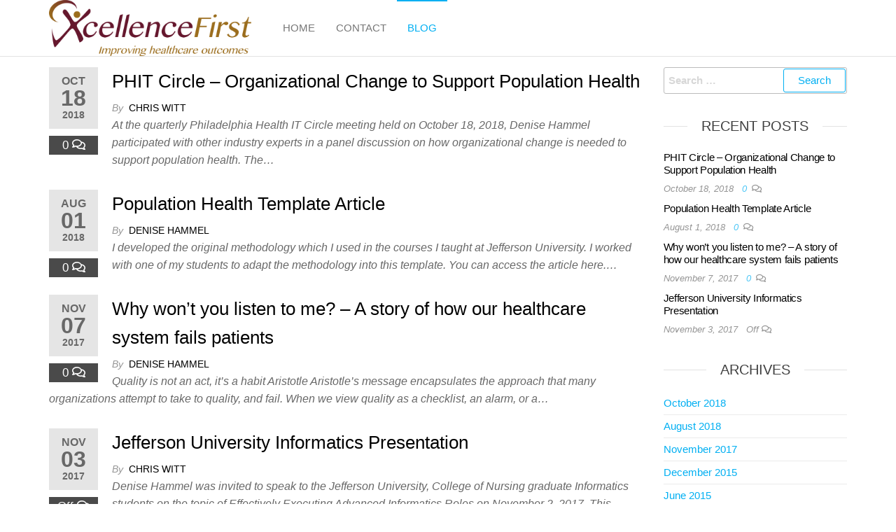

--- FILE ---
content_type: text/html; charset=UTF-8
request_url: https://xcellencefirst.com/blog/
body_size: 56948
content:
<!DOCTYPE html>
<html class="no-js" dir="ltr" lang="en-US" prefix="og: https://ogp.me/ns#">
    <head>
        <meta http-equiv="content-type" content="text/html; charset=UTF-8" />
        <meta http-equiv="X-UA-Compatible" content="IE=edge">
        <meta name="viewport" content="width=device-width, initial-scale=1">
        <title>Blog | XFI</title>

		<!-- All in One SEO 4.9.3 - aioseo.com -->
	<meta name="description" content="Improving healthcare outcomes" />
	<meta name="robots" content="max-image-preview:large" />
	<meta name="author" content="Chris Witt"/>
	<link rel="canonical" href="https://xcellencefirst.com/blog/" />
	<link rel="next" href="https://xcellencefirst.com/blog/page/2/" />
	<meta name="generator" content="All in One SEO (AIOSEO) 4.9.3" />
		<meta property="og:locale" content="en_US" />
		<meta property="og:site_name" content="XFI | Improving healthcare outcomes" />
		<meta property="og:type" content="article" />
		<meta property="og:title" content="Blog | XFI" />
		<meta property="og:url" content="https://xcellencefirst.com/blog/" />
		<meta property="og:image" content="https://xcellencefirst.com/wp-content/uploads/2020/05/XcellenceFirstLogo.png" />
		<meta property="og:image:secure_url" content="https://xcellencefirst.com/wp-content/uploads/2020/05/XcellenceFirstLogo.png" />
		<meta property="article:published_time" content="2013-09-21T02:20:07+00:00" />
		<meta property="article:modified_time" content="2013-09-21T02:20:07+00:00" />
		<meta name="twitter:card" content="summary" />
		<meta name="twitter:title" content="Blog | XFI" />
		<meta name="twitter:image" content="https://xcellencefirst.com/wp-content/uploads/2020/05/XcellenceFirstLogo.png" />
		<script type="application/ld+json" class="aioseo-schema">
			{"@context":"https:\/\/schema.org","@graph":[{"@type":"BreadcrumbList","@id":"https:\/\/xcellencefirst.com\/blog\/#breadcrumblist","itemListElement":[{"@type":"ListItem","@id":"https:\/\/xcellencefirst.com#listItem","position":1,"name":"Home","item":"https:\/\/xcellencefirst.com","nextItem":{"@type":"ListItem","@id":"https:\/\/xcellencefirst.com\/blog\/#listItem","name":"Blog"}},{"@type":"ListItem","@id":"https:\/\/xcellencefirst.com\/blog\/#listItem","position":2,"name":"Blog","previousItem":{"@type":"ListItem","@id":"https:\/\/xcellencefirst.com#listItem","name":"Home"}}]},{"@type":"CollectionPage","@id":"https:\/\/xcellencefirst.com\/blog\/#collectionpage","url":"https:\/\/xcellencefirst.com\/blog\/","name":"Blog | XFI","description":"Improving healthcare outcomes","inLanguage":"en-US","isPartOf":{"@id":"https:\/\/xcellencefirst.com\/#website"},"breadcrumb":{"@id":"https:\/\/xcellencefirst.com\/blog\/#breadcrumblist"}},{"@type":"Organization","@id":"https:\/\/xcellencefirst.com\/#organization","name":"XFI","description":"Improving healthcare outcomes","url":"https:\/\/xcellencefirst.com\/","logo":{"@type":"ImageObject","url":"https:\/\/xcellencefirst.com\/wp-content\/uploads\/2020\/05\/XcellenceFirstLogo.png","@id":"https:\/\/xcellencefirst.com\/blog\/#organizationLogo","width":2019,"height":559},"image":{"@id":"https:\/\/xcellencefirst.com\/blog\/#organizationLogo"}},{"@type":"WebSite","@id":"https:\/\/xcellencefirst.com\/#website","url":"https:\/\/xcellencefirst.com\/","name":"XFI","description":"Improving healthcare outcomes","inLanguage":"en-US","publisher":{"@id":"https:\/\/xcellencefirst.com\/#organization"}}]}
		</script>
		<!-- All in One SEO -->

<link rel="alternate" type="application/rss+xml" title="XFI &raquo; Feed" href="https://xcellencefirst.com/feed/" />
<link rel="alternate" type="application/rss+xml" title="XFI &raquo; Comments Feed" href="https://xcellencefirst.com/comments/feed/" />
<style id='wp-img-auto-sizes-contain-inline-css' type='text/css'>
img:is([sizes=auto i],[sizes^="auto," i]){contain-intrinsic-size:3000px 1500px}
/*# sourceURL=wp-img-auto-sizes-contain-inline-css */
</style>
<style id='wp-emoji-styles-inline-css' type='text/css'>

	img.wp-smiley, img.emoji {
		display: inline !important;
		border: none !important;
		box-shadow: none !important;
		height: 1em !important;
		width: 1em !important;
		margin: 0 0.07em !important;
		vertical-align: -0.1em !important;
		background: none !important;
		padding: 0 !important;
	}
/*# sourceURL=wp-emoji-styles-inline-css */
</style>
<link rel='stylesheet' id='wp-block-library-css' href='https://xcellencefirst.com/wp-includes/css/dist/block-library/style.min.css?ver=6.9' type='text/css' media='all' />
<style id='classic-theme-styles-inline-css' type='text/css'>
/*! This file is auto-generated */
.wp-block-button__link{color:#fff;background-color:#32373c;border-radius:9999px;box-shadow:none;text-decoration:none;padding:calc(.667em + 2px) calc(1.333em + 2px);font-size:1.125em}.wp-block-file__button{background:#32373c;color:#fff;text-decoration:none}
/*# sourceURL=/wp-includes/css/classic-themes.min.css */
</style>
<link rel='stylesheet' id='aioseo/css/src/vue/standalone/blocks/table-of-contents/global.scss-css' href='https://xcellencefirst.com/wp-content/plugins/all-in-one-seo-pack/dist/Lite/assets/css/table-of-contents/global.e90f6d47.css?ver=4.9.3' type='text/css' media='all' />
<style id='pdfemb-pdf-embedder-viewer-style-inline-css' type='text/css'>
.wp-block-pdfemb-pdf-embedder-viewer{max-width:none}

/*# sourceURL=https://xcellencefirst.com/wp-content/plugins/pdf-embedder/block/build/style-index.css */
</style>
<style id='global-styles-inline-css' type='text/css'>
:root{--wp--preset--aspect-ratio--square: 1;--wp--preset--aspect-ratio--4-3: 4/3;--wp--preset--aspect-ratio--3-4: 3/4;--wp--preset--aspect-ratio--3-2: 3/2;--wp--preset--aspect-ratio--2-3: 2/3;--wp--preset--aspect-ratio--16-9: 16/9;--wp--preset--aspect-ratio--9-16: 9/16;--wp--preset--color--black: #000000;--wp--preset--color--cyan-bluish-gray: #abb8c3;--wp--preset--color--white: #ffffff;--wp--preset--color--pale-pink: #f78da7;--wp--preset--color--vivid-red: #cf2e2e;--wp--preset--color--luminous-vivid-orange: #ff6900;--wp--preset--color--luminous-vivid-amber: #fcb900;--wp--preset--color--light-green-cyan: #7bdcb5;--wp--preset--color--vivid-green-cyan: #00d084;--wp--preset--color--pale-cyan-blue: #8ed1fc;--wp--preset--color--vivid-cyan-blue: #0693e3;--wp--preset--color--vivid-purple: #9b51e0;--wp--preset--gradient--vivid-cyan-blue-to-vivid-purple: linear-gradient(135deg,rgb(6,147,227) 0%,rgb(155,81,224) 100%);--wp--preset--gradient--light-green-cyan-to-vivid-green-cyan: linear-gradient(135deg,rgb(122,220,180) 0%,rgb(0,208,130) 100%);--wp--preset--gradient--luminous-vivid-amber-to-luminous-vivid-orange: linear-gradient(135deg,rgb(252,185,0) 0%,rgb(255,105,0) 100%);--wp--preset--gradient--luminous-vivid-orange-to-vivid-red: linear-gradient(135deg,rgb(255,105,0) 0%,rgb(207,46,46) 100%);--wp--preset--gradient--very-light-gray-to-cyan-bluish-gray: linear-gradient(135deg,rgb(238,238,238) 0%,rgb(169,184,195) 100%);--wp--preset--gradient--cool-to-warm-spectrum: linear-gradient(135deg,rgb(74,234,220) 0%,rgb(151,120,209) 20%,rgb(207,42,186) 40%,rgb(238,44,130) 60%,rgb(251,105,98) 80%,rgb(254,248,76) 100%);--wp--preset--gradient--blush-light-purple: linear-gradient(135deg,rgb(255,206,236) 0%,rgb(152,150,240) 100%);--wp--preset--gradient--blush-bordeaux: linear-gradient(135deg,rgb(254,205,165) 0%,rgb(254,45,45) 50%,rgb(107,0,62) 100%);--wp--preset--gradient--luminous-dusk: linear-gradient(135deg,rgb(255,203,112) 0%,rgb(199,81,192) 50%,rgb(65,88,208) 100%);--wp--preset--gradient--pale-ocean: linear-gradient(135deg,rgb(255,245,203) 0%,rgb(182,227,212) 50%,rgb(51,167,181) 100%);--wp--preset--gradient--electric-grass: linear-gradient(135deg,rgb(202,248,128) 0%,rgb(113,206,126) 100%);--wp--preset--gradient--midnight: linear-gradient(135deg,rgb(2,3,129) 0%,rgb(40,116,252) 100%);--wp--preset--font-size--small: 13px;--wp--preset--font-size--medium: 20px;--wp--preset--font-size--large: 36px;--wp--preset--font-size--x-large: 42px;--wp--preset--spacing--20: 0.44rem;--wp--preset--spacing--30: 0.67rem;--wp--preset--spacing--40: 1rem;--wp--preset--spacing--50: 1.5rem;--wp--preset--spacing--60: 2.25rem;--wp--preset--spacing--70: 3.38rem;--wp--preset--spacing--80: 5.06rem;--wp--preset--shadow--natural: 6px 6px 9px rgba(0, 0, 0, 0.2);--wp--preset--shadow--deep: 12px 12px 50px rgba(0, 0, 0, 0.4);--wp--preset--shadow--sharp: 6px 6px 0px rgba(0, 0, 0, 0.2);--wp--preset--shadow--outlined: 6px 6px 0px -3px rgb(255, 255, 255), 6px 6px rgb(0, 0, 0);--wp--preset--shadow--crisp: 6px 6px 0px rgb(0, 0, 0);}:where(.is-layout-flex){gap: 0.5em;}:where(.is-layout-grid){gap: 0.5em;}body .is-layout-flex{display: flex;}.is-layout-flex{flex-wrap: wrap;align-items: center;}.is-layout-flex > :is(*, div){margin: 0;}body .is-layout-grid{display: grid;}.is-layout-grid > :is(*, div){margin: 0;}:where(.wp-block-columns.is-layout-flex){gap: 2em;}:where(.wp-block-columns.is-layout-grid){gap: 2em;}:where(.wp-block-post-template.is-layout-flex){gap: 1.25em;}:where(.wp-block-post-template.is-layout-grid){gap: 1.25em;}.has-black-color{color: var(--wp--preset--color--black) !important;}.has-cyan-bluish-gray-color{color: var(--wp--preset--color--cyan-bluish-gray) !important;}.has-white-color{color: var(--wp--preset--color--white) !important;}.has-pale-pink-color{color: var(--wp--preset--color--pale-pink) !important;}.has-vivid-red-color{color: var(--wp--preset--color--vivid-red) !important;}.has-luminous-vivid-orange-color{color: var(--wp--preset--color--luminous-vivid-orange) !important;}.has-luminous-vivid-amber-color{color: var(--wp--preset--color--luminous-vivid-amber) !important;}.has-light-green-cyan-color{color: var(--wp--preset--color--light-green-cyan) !important;}.has-vivid-green-cyan-color{color: var(--wp--preset--color--vivid-green-cyan) !important;}.has-pale-cyan-blue-color{color: var(--wp--preset--color--pale-cyan-blue) !important;}.has-vivid-cyan-blue-color{color: var(--wp--preset--color--vivid-cyan-blue) !important;}.has-vivid-purple-color{color: var(--wp--preset--color--vivid-purple) !important;}.has-black-background-color{background-color: var(--wp--preset--color--black) !important;}.has-cyan-bluish-gray-background-color{background-color: var(--wp--preset--color--cyan-bluish-gray) !important;}.has-white-background-color{background-color: var(--wp--preset--color--white) !important;}.has-pale-pink-background-color{background-color: var(--wp--preset--color--pale-pink) !important;}.has-vivid-red-background-color{background-color: var(--wp--preset--color--vivid-red) !important;}.has-luminous-vivid-orange-background-color{background-color: var(--wp--preset--color--luminous-vivid-orange) !important;}.has-luminous-vivid-amber-background-color{background-color: var(--wp--preset--color--luminous-vivid-amber) !important;}.has-light-green-cyan-background-color{background-color: var(--wp--preset--color--light-green-cyan) !important;}.has-vivid-green-cyan-background-color{background-color: var(--wp--preset--color--vivid-green-cyan) !important;}.has-pale-cyan-blue-background-color{background-color: var(--wp--preset--color--pale-cyan-blue) !important;}.has-vivid-cyan-blue-background-color{background-color: var(--wp--preset--color--vivid-cyan-blue) !important;}.has-vivid-purple-background-color{background-color: var(--wp--preset--color--vivid-purple) !important;}.has-black-border-color{border-color: var(--wp--preset--color--black) !important;}.has-cyan-bluish-gray-border-color{border-color: var(--wp--preset--color--cyan-bluish-gray) !important;}.has-white-border-color{border-color: var(--wp--preset--color--white) !important;}.has-pale-pink-border-color{border-color: var(--wp--preset--color--pale-pink) !important;}.has-vivid-red-border-color{border-color: var(--wp--preset--color--vivid-red) !important;}.has-luminous-vivid-orange-border-color{border-color: var(--wp--preset--color--luminous-vivid-orange) !important;}.has-luminous-vivid-amber-border-color{border-color: var(--wp--preset--color--luminous-vivid-amber) !important;}.has-light-green-cyan-border-color{border-color: var(--wp--preset--color--light-green-cyan) !important;}.has-vivid-green-cyan-border-color{border-color: var(--wp--preset--color--vivid-green-cyan) !important;}.has-pale-cyan-blue-border-color{border-color: var(--wp--preset--color--pale-cyan-blue) !important;}.has-vivid-cyan-blue-border-color{border-color: var(--wp--preset--color--vivid-cyan-blue) !important;}.has-vivid-purple-border-color{border-color: var(--wp--preset--color--vivid-purple) !important;}.has-vivid-cyan-blue-to-vivid-purple-gradient-background{background: var(--wp--preset--gradient--vivid-cyan-blue-to-vivid-purple) !important;}.has-light-green-cyan-to-vivid-green-cyan-gradient-background{background: var(--wp--preset--gradient--light-green-cyan-to-vivid-green-cyan) !important;}.has-luminous-vivid-amber-to-luminous-vivid-orange-gradient-background{background: var(--wp--preset--gradient--luminous-vivid-amber-to-luminous-vivid-orange) !important;}.has-luminous-vivid-orange-to-vivid-red-gradient-background{background: var(--wp--preset--gradient--luminous-vivid-orange-to-vivid-red) !important;}.has-very-light-gray-to-cyan-bluish-gray-gradient-background{background: var(--wp--preset--gradient--very-light-gray-to-cyan-bluish-gray) !important;}.has-cool-to-warm-spectrum-gradient-background{background: var(--wp--preset--gradient--cool-to-warm-spectrum) !important;}.has-blush-light-purple-gradient-background{background: var(--wp--preset--gradient--blush-light-purple) !important;}.has-blush-bordeaux-gradient-background{background: var(--wp--preset--gradient--blush-bordeaux) !important;}.has-luminous-dusk-gradient-background{background: var(--wp--preset--gradient--luminous-dusk) !important;}.has-pale-ocean-gradient-background{background: var(--wp--preset--gradient--pale-ocean) !important;}.has-electric-grass-gradient-background{background: var(--wp--preset--gradient--electric-grass) !important;}.has-midnight-gradient-background{background: var(--wp--preset--gradient--midnight) !important;}.has-small-font-size{font-size: var(--wp--preset--font-size--small) !important;}.has-medium-font-size{font-size: var(--wp--preset--font-size--medium) !important;}.has-large-font-size{font-size: var(--wp--preset--font-size--large) !important;}.has-x-large-font-size{font-size: var(--wp--preset--font-size--x-large) !important;}
:where(.wp-block-post-template.is-layout-flex){gap: 1.25em;}:where(.wp-block-post-template.is-layout-grid){gap: 1.25em;}
:where(.wp-block-term-template.is-layout-flex){gap: 1.25em;}:where(.wp-block-term-template.is-layout-grid){gap: 1.25em;}
:where(.wp-block-columns.is-layout-flex){gap: 2em;}:where(.wp-block-columns.is-layout-grid){gap: 2em;}
:root :where(.wp-block-pullquote){font-size: 1.5em;line-height: 1.6;}
/*# sourceURL=global-styles-inline-css */
</style>
<link rel='stylesheet' id='futurio-extra-css' href='https://xcellencefirst.com/wp-content/plugins/futurio-extra/assets/css/style.css?ver=2.0.19' type='text/css' media='all' />
<link rel='stylesheet' id='elementor-frontend-css' href='https://xcellencefirst.com/wp-content/plugins/elementor/assets/css/frontend.min.css?ver=3.34.1' type='text/css' media='all' />
<link rel='stylesheet' id='elementor-post-194-css' href='https://xcellencefirst.com/wp-content/uploads/elementor/css/post-194.css?ver=1768357415' type='text/css' media='all' />
<link rel='stylesheet' id='bootstrap-css' href='https://xcellencefirst.com/wp-content/themes/futurio/css/bootstrap.css?ver=3.3.7' type='text/css' media='all' />
<link rel='stylesheet' id='futurio-stylesheet-css' href='https://xcellencefirst.com/wp-content/themes/futurio/style.css?ver=1.5.4' type='text/css' media='all' />
<link rel='stylesheet' id='font-awesome-css' href='https://xcellencefirst.com/wp-content/plugins/elementor/assets/lib/font-awesome/css/font-awesome.min.css?ver=4.7.0' type='text/css' media='all' />
<link rel='stylesheet' id='kirki-styles-css' href='https://xcellencefirst.com?action=kirki-styles&#038;ver=4.0' type='text/css' media='all' />
<link rel='stylesheet' id='elementor-icons-shared-0-css' href='https://xcellencefirst.com/wp-content/plugins/elementor/assets/lib/font-awesome/css/fontawesome.min.css?ver=5.15.3' type='text/css' media='all' />
<link rel='stylesheet' id='elementor-icons-fa-brands-css' href='https://xcellencefirst.com/wp-content/plugins/elementor/assets/lib/font-awesome/css/brands.min.css?ver=5.15.3' type='text/css' media='all' />
<script type="text/javascript" src="https://xcellencefirst.com/wp-includes/js/jquery/jquery.min.js?ver=3.7.1" id="jquery-core-js"></script>
<script type="text/javascript" src="https://xcellencefirst.com/wp-includes/js/jquery/jquery-migrate.min.js?ver=3.4.1" id="jquery-migrate-js"></script>
<script type="text/javascript" src="https://xcellencefirst.com/wp-content/plugins/twitter-tweets/js/weblizar-fronend-twitter-tweets.js?ver=1" id="wl-weblizar-fronend-twitter-tweets-js"></script>
<link rel="https://api.w.org/" href="https://xcellencefirst.com/wp-json/" /><link rel="EditURI" type="application/rsd+xml" title="RSD" href="https://xcellencefirst.com/xmlrpc.php?rsd" />
<meta name="generator" content="WordPress 6.9" />
<!-- Analytics by WP Statistics - https://wp-statistics.com -->
	<script>document.documentElement.className = document.documentElement.className.replace( 'no-js', 'js' );</script>
	<meta name="generator" content="Elementor 3.34.1; features: additional_custom_breakpoints; settings: css_print_method-external, google_font-enabled, font_display-auto">
			<style>
				.e-con.e-parent:nth-of-type(n+4):not(.e-lazyloaded):not(.e-no-lazyload),
				.e-con.e-parent:nth-of-type(n+4):not(.e-lazyloaded):not(.e-no-lazyload) * {
					background-image: none !important;
				}
				@media screen and (max-height: 1024px) {
					.e-con.e-parent:nth-of-type(n+3):not(.e-lazyloaded):not(.e-no-lazyload),
					.e-con.e-parent:nth-of-type(n+3):not(.e-lazyloaded):not(.e-no-lazyload) * {
						background-image: none !important;
					}
				}
				@media screen and (max-height: 640px) {
					.e-con.e-parent:nth-of-type(n+2):not(.e-lazyloaded):not(.e-no-lazyload),
					.e-con.e-parent:nth-of-type(n+2):not(.e-lazyloaded):not(.e-no-lazyload) * {
						background-image: none !important;
					}
				}
			</style>
					<style type="text/css" id="futurio-header-css">
						.site-header {
					background-image: url(https://xcellencefirst.com/wp-content/uploads/2020/05/cropped-XcellenceFirstLogo.png);
					background-repeat: no-repeat;
					background-position: 50% 50%;
					-webkit-background-size: cover;
					-moz-background-size:    cover;
					-o-background-size:      cover;
					background-size:         cover;
				}
								.site-title,
				.site-description {
					position: absolute;
					clip: rect(1px, 1px, 1px, 1px);
				}
				
		</style>
		<link rel="icon" href="https://xcellencefirst.com/wp-content/uploads/2020/05/cropped-X-32x32.png" sizes="32x32" />
<link rel="icon" href="https://xcellencefirst.com/wp-content/uploads/2020/05/cropped-X-192x192.png" sizes="192x192" />
<link rel="apple-touch-icon" href="https://xcellencefirst.com/wp-content/uploads/2020/05/cropped-X-180x180.png" />
<meta name="msapplication-TileImage" content="https://xcellencefirst.com/wp-content/uploads/2020/05/cropped-X-270x270.png" />
    </head>
    <body id="blog" class="blog wp-custom-logo wp-theme-futurio elementor-default elementor-kit-447">
        <a class="skip-link screen-reader-text" href="#site-content">Skip to the content</a>                <div class="page-wrap">

 
<div class="main-menu">
    <nav id="site-navigation" class="navbar navbar-default nav-pos-left">     
        <div class="container">   
            <div class="navbar-header">
                                    <div class="site-heading navbar-brand heading-menu" >
                        <div class="site-branding-logo">
                            <a href="https://xcellencefirst.com/" class="custom-logo-link" rel="home"><img fetchpriority="high" width="2019" height="559" src="https://xcellencefirst.com/wp-content/uploads/2020/05/XcellenceFirstLogo.png" class="custom-logo" alt="XFI" decoding="async" srcset="https://xcellencefirst.com/wp-content/uploads/2020/05/XcellenceFirstLogo.png 2019w, https://xcellencefirst.com/wp-content/uploads/2020/05/XcellenceFirstLogo-300x83.png 300w, https://xcellencefirst.com/wp-content/uploads/2020/05/XcellenceFirstLogo-1024x284.png 1024w, https://xcellencefirst.com/wp-content/uploads/2020/05/XcellenceFirstLogo-768x213.png 768w, https://xcellencefirst.com/wp-content/uploads/2020/05/XcellenceFirstLogo-1536x425.png 1536w" sizes="(max-width: 2019px) 100vw, 2019px" /></a>                        </div>
                        <div class="site-branding-text">
                                                            <p class="site-title"><a href="https://xcellencefirst.com/" rel="home">XFI</a></p>
                            
                                                            <p class="site-description">
                                    Improving healthcare outcomes                                </p>
                                                    </div><!-- .site-branding-text -->
                    </div>
                	
            </div>
                                                    <a href="#" id="main-menu-panel" class="open-panel" data-panel="main-menu-panel">
                    <span></span>
                    <span></span>
                    <span></span>
                    <div class="brand-absolute visible-xs">Menu</div>
                </a>
            
            <div class="menu-container"><ul id="menu-main-menu" class="nav navbar-nav navbar-left"><li itemscope="itemscope" itemtype="https://www.schema.org/SiteNavigationElement" id="menu-item-441" class="menu-item menu-item-type-post_type menu-item-object-page menu-item-home menu-item-441 nav-item"><a title="Home" href="https://xcellencefirst.com/" class="nav-link">Home</a></li>
<li itemscope="itemscope" itemtype="https://www.schema.org/SiteNavigationElement" id="menu-item-445" class="menu-item menu-item-type-post_type menu-item-object-page menu-item-445 nav-item"><a title="Contact" href="https://xcellencefirst.com/contact/" class="nav-link">Contact</a></li>
<li itemscope="itemscope" itemtype="https://www.schema.org/SiteNavigationElement" id="menu-item-707" class="menu-item menu-item-type-post_type menu-item-object-page current-menu-item page_item page-item-96 current_page_item current_page_parent active menu-item-707 nav-item"><a title="Blog" href="https://xcellencefirst.com/blog/" class="nav-link">Blog</a></li>
</ul></div>
                    </div>
    </nav> 
</div>
            <div id="site-content"></div>
            	<div class="container main-container" role="main">
		<div class="page-area">
			
<!-- start content container -->
<div class="row">

    <div class="col-md-9 ">


            <article class="futurio-post post-807 post type-post status-publish format-standard hentry category-news">
        <div class="news-item row">
                                            <div class="news-text-wrap col-md-12">
                                        <div class="content-date-comments">
                        			<div class="date-meta">
				<span class="posted-date-month">	
					Oct				</span>
				<span class="posted-date-day">
					18				</span>
				<span class="posted-date-year">	
					2018				</span>
			</div>
							<div class="comments-meta coments-commented">
				<a href="https://xcellencefirst.com/phit-circle-organizational-change-to-support-population-health/#comments" rel="nofollow" title="Comment on PHIT Circle &#8211; Organizational Change to Support Population Health">
					0				</a>
				<i class="fa fa-comments-o"></i>
			</div>
				                    </div>
                    <h2 class="entry-title"><a href="https://xcellencefirst.com/phit-circle-organizational-change-to-support-population-health/" rel="bookmark">PHIT Circle &#8211; Organizational Change to Support Population Health</a></h2>		<span class="author-meta">
			<span class="author-meta-by">By</span>
			<a href="https://xcellencefirst.com/author/chriswitt/">
				Chris Witt			</a>
		</span>
		                    <div class="post-excerpt">
                        <p>At the quarterly Philadelphia Health IT Circle meeting held on October 18, 2018, Denise Hammel participated with other industry experts in a panel discussion on how organizational change is needed to support population health. The&hellip;</p>
                    </div><!-- .post-excerpt -->
                </div><!-- .news-text-wrap -->
            </div><!-- .news-item -->
    </article>
        <article class="futurio-post post-545 post type-post status-publish format-standard hentry category-articles">
        <div class="news-item row">
                                            <div class="news-text-wrap col-md-12">
                                        <div class="content-date-comments">
                        			<div class="date-meta">
				<span class="posted-date-month">	
					Aug				</span>
				<span class="posted-date-day">
					01				</span>
				<span class="posted-date-year">	
					2018				</span>
			</div>
							<div class="comments-meta coments-commented">
				<a href="https://xcellencefirst.com/population-health-template-article/#comments" rel="nofollow" title="Comment on Population Health Template Article">
					0				</a>
				<i class="fa fa-comments-o"></i>
			</div>
				                    </div>
                    <h2 class="entry-title"><a href="https://xcellencefirst.com/population-health-template-article/" rel="bookmark">Population Health Template Article</a></h2>		<span class="author-meta">
			<span class="author-meta-by">By</span>
			<a href="https://xcellencefirst.com/author/denisehammel/">
				Denise Hammel			</a>
		</span>
		                    <div class="post-excerpt">
                        <p>I developed the original methodology which I used in the courses I taught at Jefferson University. I worked with one of my students to adapt the methodology into this template. You can access the article here.&hellip;</p>
                    </div><!-- .post-excerpt -->
                </div><!-- .news-text-wrap -->
            </div><!-- .news-item -->
    </article>
        <article class="futurio-post post-351 post type-post status-publish format-standard hentry category-patient-safety category-quality tag-listening tag-safetyculture">
        <div class="news-item row">
                                            <div class="news-text-wrap col-md-12">
                                        <div class="content-date-comments">
                        			<div class="date-meta">
				<span class="posted-date-month">	
					Nov				</span>
				<span class="posted-date-day">
					07				</span>
				<span class="posted-date-year">	
					2017				</span>
			</div>
							<div class="comments-meta coments-commented">
				<a href="https://xcellencefirst.com/why-wont-you-listen-to-me-a-story-of-how-our-healthcare-system-fails-patients/#comments" rel="nofollow" title="Comment on Why won’t you listen to me? &#8211; A story of how our healthcare system fails patients">
					0				</a>
				<i class="fa fa-comments-o"></i>
			</div>
				                    </div>
                    <h2 class="entry-title"><a href="https://xcellencefirst.com/why-wont-you-listen-to-me-a-story-of-how-our-healthcare-system-fails-patients/" rel="bookmark">Why won’t you listen to me? &#8211; A story of how our healthcare system fails patients</a></h2>		<span class="author-meta">
			<span class="author-meta-by">By</span>
			<a href="https://xcellencefirst.com/author/denisehammel/">
				Denise Hammel			</a>
		</span>
		                    <div class="post-excerpt">
                        <p>Quality is not an act, it’s a habit Aristotle Aristotle’s message encapsulates the approach that many organizations attempt to take to quality, and fail. When we view quality as a checklist, an alarm, or a&hellip;</p>
                    </div><!-- .post-excerpt -->
                </div><!-- .news-text-wrap -->
            </div><!-- .news-item -->
    </article>
        <article class="futurio-post post-611 post type-post status-publish format-standard hentry category-news">
        <div class="news-item row">
                                            <div class="news-text-wrap col-md-12">
                                        <div class="content-date-comments">
                        			<div class="date-meta">
				<span class="posted-date-month">	
					Nov				</span>
				<span class="posted-date-day">
					03				</span>
				<span class="posted-date-year">	
					2017				</span>
			</div>
							<div class="comments-meta comments-off">
				Off				<i class="fa fa-comments-o"></i>
			</div>
				                    </div>
                    <h2 class="entry-title"><a href="https://xcellencefirst.com/jefferson-university-informatics-presentation/" rel="bookmark">Jefferson University Informatics Presentation</a></h2>		<span class="author-meta">
			<span class="author-meta-by">By</span>
			<a href="https://xcellencefirst.com/author/chriswitt/">
				Chris Witt			</a>
		</span>
		                    <div class="post-excerpt">
                        <p>Denise Hammel was invited to speak to the Jefferson University, College of Nursing graduate Informatics students on the topic of Effectively Executing Advanced Informatics Roles on November 2, 2017. This presentation was intended to equip&hellip;</p>
                    </div><!-- .post-excerpt -->
                </div><!-- .news-text-wrap -->
            </div><!-- .news-item -->
    </article>
        <article class="futurio-post post-615 post type-post status-publish format-standard hentry category-news">
        <div class="news-item row">
                                            <div class="news-text-wrap col-md-12">
                                        <div class="content-date-comments">
                        			<div class="date-meta">
				<span class="posted-date-month">	
					Dec				</span>
				<span class="posted-date-day">
					19				</span>
				<span class="posted-date-year">	
					2015				</span>
			</div>
							<div class="comments-meta comments-off">
				Off				<i class="fa fa-comments-o"></i>
			</div>
				                    </div>
                    <h2 class="entry-title"><a href="https://xcellencefirst.com/webinar-series-leverage-mobile-solutions-to-improve-patient-engagement/" rel="bookmark">Webinar Series &#8211; Leverage Mobile Solutions to Improve Patient Engagement</a></h2>		<span class="author-meta">
			<span class="author-meta-by">By</span>
			<a href="https://xcellencefirst.com/author/chriswitt/">
				Chris Witt			</a>
		</span>
		                    <div class="post-excerpt">
                        <p>Denise Hammel presented along with Jolinda Lambert (Innovatient) how technology solutions can be leveraged to engage patients. Specific strategies to capture and retain patients within the healthsystem were addressed.</p>
                    </div><!-- .post-excerpt -->
                </div><!-- .news-text-wrap -->
            </div><!-- .news-item -->
    </article>
        <article class="futurio-post post-613 post type-post status-publish format-standard hentry category-news">
        <div class="news-item row">
                                            <div class="news-text-wrap col-md-12">
                                        <div class="content-date-comments">
                        			<div class="date-meta">
				<span class="posted-date-month">	
					Jun				</span>
				<span class="posted-date-day">
					05				</span>
				<span class="posted-date-year">	
					2015				</span>
			</div>
							<div class="comments-meta comments-off">
				Off				<i class="fa fa-comments-o"></i>
			</div>
				                    </div>
                    <h2 class="entry-title"><a href="https://xcellencefirst.com/himss-the-evolving-role-of-informatics-process-as-a-key-competency/" rel="bookmark">HIMSS &#8211; The Evolving Role of Informatics, Process as a Key Competency</a></h2>		<span class="author-meta">
			<span class="author-meta-by">By</span>
			<a href="https://xcellencefirst.com/author/chriswitt/">
				Chris Witt			</a>
		</span>
		                    <div class="post-excerpt">
                        <p>Denise Hammel presented to the Management Engineering and Process Improvement committee of HIMSS on the topic of the Evolving Role of Informatics suggesting the concepts of Lean/Six Sigma and Informatics are really not distinct entities&hellip;</p>
                    </div><!-- .post-excerpt -->
                </div><!-- .news-text-wrap -->
            </div><!-- .news-item -->
    </article>
    
	<nav class="navigation pagination" aria-label="Posts pagination">
		<h2 class="screen-reader-text">Posts pagination</h2>
		<div class="nav-links"><span aria-current="page" class="page-numbers current">1</span>
<a class="page-numbers" href="https://xcellencefirst.com/blog/page/2/">2</a>
<a class="page-numbers" href="https://xcellencefirst.com/blog/page/3/">3</a>
<a class="next page-numbers" href="https://xcellencefirst.com/blog/page/2/">Next</a></div>
	</nav>
    </div>

        <aside id="sidebar" class="col-md-3 ">
        <div id="search-2" class="widget widget_search"><form role="search" method="get" class="search-form" action="https://xcellencefirst.com/">
				<label>
					<span class="screen-reader-text">Search for:</span>
					<input type="search" class="search-field" placeholder="Search &hellip;" value="" name="s" />
				</label>
				<input type="submit" class="search-submit" value="Search" />
			</form></div><div id="futurio-extra-extended-recent-posts-1" class="widget extended-recent-posts">
			<div class="recent-news-section">

				<div class="widget-title"><h3>Recent posts</h3></div>
						<div class="news-item layout-two">
														<div class="news-text-wrap">
								<h2>
									<a href="https://xcellencefirst.com/phit-circle-organizational-change-to-support-population-health/">
										PHIT Circle &#8211; Organizational Change to Support Population Health									</a>
								</h2>
								        <span class="extra-posted-date">
            October 18, 2018        </span>
        <span class="extra-comments-meta">
                            <a href="https://xcellencefirst.com/phit-circle-organizational-change-to-support-population-health/#respond" rel="nofollow" title="Comment on PHIT Circle &#8211; Organizational Change to Support Population Health">
                    0                </a>
                        <i class="fa fa-comments-o"></i>
        </span>
        							</div><!-- .news-text-wrap -->
						</div><!-- .news-item -->

						
						<div class="news-item layout-two">
														<div class="news-text-wrap">
								<h2>
									<a href="https://xcellencefirst.com/population-health-template-article/">
										Population Health Template Article									</a>
								</h2>
								        <span class="extra-posted-date">
            August 1, 2018        </span>
        <span class="extra-comments-meta">
                            <a href="https://xcellencefirst.com/population-health-template-article/#respond" rel="nofollow" title="Comment on Population Health Template Article">
                    0                </a>
                        <i class="fa fa-comments-o"></i>
        </span>
        							</div><!-- .news-text-wrap -->
						</div><!-- .news-item -->

						
						<div class="news-item layout-two">
														<div class="news-text-wrap">
								<h2>
									<a href="https://xcellencefirst.com/why-wont-you-listen-to-me-a-story-of-how-our-healthcare-system-fails-patients/">
										Why won’t you listen to me? &#8211; A story of how our healthcare system fails patients									</a>
								</h2>
								        <span class="extra-posted-date">
            November 7, 2017        </span>
        <span class="extra-comments-meta">
                            <a href="https://xcellencefirst.com/why-wont-you-listen-to-me-a-story-of-how-our-healthcare-system-fails-patients/#respond" rel="nofollow" title="Comment on Why won’t you listen to me? &#8211; A story of how our healthcare system fails patients">
                    0                </a>
                        <i class="fa fa-comments-o"></i>
        </span>
        							</div><!-- .news-text-wrap -->
						</div><!-- .news-item -->

						
						<div class="news-item layout-two">
														<div class="news-text-wrap">
								<h2>
									<a href="https://xcellencefirst.com/jefferson-university-informatics-presentation/">
										Jefferson University Informatics Presentation									</a>
								</h2>
								        <span class="extra-posted-date">
            November 3, 2017        </span>
        <span class="extra-comments-meta">
            Off            <i class="fa fa-comments-o"></i>
        </span>
        							</div><!-- .news-text-wrap -->
						</div><!-- .news-item -->

						
				
			</div>

			</div><div id="archives-2" class="widget widget_archive"><div class="widget-title"><h3>Archives</h3></div>
			<ul>
					<li><a href='https://xcellencefirst.com/2018/10/'>October 2018</a></li>
	<li><a href='https://xcellencefirst.com/2018/08/'>August 2018</a></li>
	<li><a href='https://xcellencefirst.com/2017/11/'>November 2017</a></li>
	<li><a href='https://xcellencefirst.com/2015/12/'>December 2015</a></li>
	<li><a href='https://xcellencefirst.com/2015/06/'>June 2015</a></li>
	<li><a href='https://xcellencefirst.com/2015/03/'>March 2015</a></li>
	<li><a href='https://xcellencefirst.com/2015/02/'>February 2015</a></li>
	<li><a href='https://xcellencefirst.com/2015/01/'>January 2015</a></li>
	<li><a href='https://xcellencefirst.com/2014/12/'>December 2014</a></li>
	<li><a href='https://xcellencefirst.com/2014/05/'>May 2014</a></li>
	<li><a href='https://xcellencefirst.com/2013/01/'>January 2013</a></li>
	<li><a href='https://xcellencefirst.com/2009/11/'>November 2009</a></li>
	<li><a href='https://xcellencefirst.com/2009/10/'>October 2009</a></li>
	<li><a href='https://xcellencefirst.com/2009/07/'>July 2009</a></li>
			</ul>

			</div><div id="categories-2" class="widget widget_categories"><div class="widget-title"><h3>Categories</h3></div>
			<ul>
					<li class="cat-item cat-item-36"><a href="https://xcellencefirst.com/category/articles/">Articles</a>
</li>
	<li class="cat-item cat-item-12"><a href="https://xcellencefirst.com/category/data/">Data</a>
</li>
	<li class="cat-item cat-item-6"><a href="https://xcellencefirst.com/category/informatics/">Informatics</a>
</li>
	<li class="cat-item cat-item-9"><a href="https://xcellencefirst.com/category/lean/">Lean</a>
</li>
	<li class="cat-item cat-item-26"><a href="https://xcellencefirst.com/category/news/">News</a>
</li>
	<li class="cat-item cat-item-21"><a href="https://xcellencefirst.com/category/patient-safety/">Patient Safety</a>
</li>
	<li class="cat-item cat-item-10"><a href="https://xcellencefirst.com/category/pm/">Project Management</a>
</li>
	<li class="cat-item cat-item-22"><a href="https://xcellencefirst.com/category/quality/">Quality</a>
</li>
	<li class="cat-item cat-item-17"><a href="https://xcellencefirst.com/category/technology/">Technology</a>
</li>
			</ul>

			</div><div id="search-3" class="widget widget_search"><div class="widget-title"><h3>Search</h3></div><form role="search" method="get" class="search-form" action="https://xcellencefirst.com/">
				<label>
					<span class="screen-reader-text">Search for:</span>
					<input type="search" class="search-field" placeholder="Search &hellip;" value="" name="s" />
				</label>
				<input type="submit" class="search-submit" value="Search" />
			</form></div><div id="futurio_social-1" class="widget widget-futuriowp-social social-widget"><div class="widget-title"><h3>Follow Us</h3></div>				<ul class="futuriowp-social-icons float style-light">
					<li class="futuriowp-twitter"><a href="http://www.twitter.com/xcellencefirst" title="Twitter"  style="height:51px;width:51px;line-height:51px;border-radius:30px;" target="_blank"><i class="fa fa-twitter"></i></a></li><li class="futuriowp-linkedin"><a href="https://www.linkedin.com/company/xcellencefirst" title="LinkedIn"  style="height:51px;width:51px;line-height:51px;border-radius:30px;" target="_blank"><i class="fa fa-linkedin"></i></a></li>				</ul>

				
			
		
			</div>    </aside>
		

</div>
<!-- end content container -->

</div><!-- end main-container -->
</div><!-- end page-area -->


        <footer id="colophon" class="elementor-footer-credits">
            		<div data-elementor-type="section" data-elementor-id="194" class="elementor elementor-194">
						<section class="elementor-section elementor-top-section elementor-element elementor-element-59f324c5 elementor-section-boxed elementor-section-height-default elementor-section-height-default" data-id="59f324c5" data-element_type="section" data-settings="{&quot;background_background&quot;:&quot;classic&quot;}">
							<div class="elementor-background-overlay"></div>
							<div class="elementor-container elementor-column-gap-default">
					<div class="elementor-column elementor-col-100 elementor-top-column elementor-element elementor-element-7b3babc1" data-id="7b3babc1" data-element_type="column">
			<div class="elementor-widget-wrap elementor-element-populated">
						<section class="elementor-section elementor-inner-section elementor-element elementor-element-23c19427 elementor-section-boxed elementor-section-height-default elementor-section-height-default" data-id="23c19427" data-element_type="section">
						<div class="elementor-container elementor-column-gap-default">
					<div class="elementor-column elementor-col-16 elementor-inner-column elementor-element elementor-element-0a571e2" data-id="0a571e2" data-element_type="column">
			<div class="elementor-widget-wrap elementor-element-populated">
						<div class="elementor-element elementor-element-cd574c5 elementor-widget elementor-widget-heading" data-id="cd574c5" data-element_type="widget" data-widget_type="heading.default">
				<div class="elementor-widget-container">
					<h4 class="elementor-heading-title elementor-size-default">Follow Us</h4>				</div>
				</div>
				<div class="elementor-element elementor-element-2b41485 elementor-shape-circle elementor-grid-0 e-grid-align-center elementor-widget elementor-widget-social-icons" data-id="2b41485" data-element_type="widget" data-widget_type="social-icons.default">
				<div class="elementor-widget-container">
							<div class="elementor-social-icons-wrapper elementor-grid" role="list">
							<span class="elementor-grid-item" role="listitem">
					<a class="elementor-icon elementor-social-icon elementor-social-icon-twitter elementor-repeater-item-b72bfac" href="http://www.twitter.com/xcellencefirst" target="_blank">
						<span class="elementor-screen-only">Twitter</span>
						<i aria-hidden="true" class="fab fa-twitter"></i>					</a>
				</span>
							<span class="elementor-grid-item" role="listitem">
					<a class="elementor-icon elementor-social-icon elementor-social-icon-linkedin elementor-repeater-item-c3ce1f7" href="https://www.linkedin.com/company/xcellencefirst" target="_blank">
						<span class="elementor-screen-only">Linkedin</span>
						<i aria-hidden="true" class="fab fa-linkedin"></i>					</a>
				</span>
					</div>
						</div>
				</div>
					</div>
		</div>
				<div class="elementor-column elementor-col-16 elementor-inner-column elementor-element elementor-element-5c50e35d" data-id="5c50e35d" data-element_type="column">
			<div class="elementor-widget-wrap elementor-element-populated">
						<div class="elementor-element elementor-element-5b482d30 elementor-widget elementor-widget-heading" data-id="5b482d30" data-element_type="widget" data-widget_type="heading.default">
				<div class="elementor-widget-container">
					<h4 class="elementor-heading-title elementor-size-default"><a href="http://xcellencefirst.com/#services">Services</a></h4>				</div>
				</div>
					</div>
		</div>
				<div class="elementor-column elementor-col-16 elementor-inner-column elementor-element elementor-element-25e77ab9" data-id="25e77ab9" data-element_type="column">
			<div class="elementor-widget-wrap elementor-element-populated">
						<div class="elementor-element elementor-element-2dfea9c1 elementor-widget elementor-widget-heading" data-id="2dfea9c1" data-element_type="widget" data-widget_type="heading.default">
				<div class="elementor-widget-container">
					<h4 class="elementor-heading-title elementor-size-default"><a href="http://xcellencefirst.com/#projects">Projects</a></h4>				</div>
				</div>
					</div>
		</div>
				<div class="elementor-column elementor-col-16 elementor-inner-column elementor-element elementor-element-8bf51cc" data-id="8bf51cc" data-element_type="column">
			<div class="elementor-widget-wrap elementor-element-populated">
						<div class="elementor-element elementor-element-f38ea16 elementor-widget elementor-widget-heading" data-id="f38ea16" data-element_type="widget" data-widget_type="heading.default">
				<div class="elementor-widget-container">
					<h4 class="elementor-heading-title elementor-size-default"><a href="http://xcellencefirst.com/#company">Company</a></h4>				</div>
				</div>
					</div>
		</div>
				<div class="elementor-column elementor-col-16 elementor-inner-column elementor-element elementor-element-f9f30dd" data-id="f9f30dd" data-element_type="column">
			<div class="elementor-widget-wrap elementor-element-populated">
						<div class="elementor-element elementor-element-fd9cbba elementor-widget elementor-widget-heading" data-id="fd9cbba" data-element_type="widget" data-widget_type="heading.default">
				<div class="elementor-widget-container">
					<h4 class="elementor-heading-title elementor-size-default"><a href="http://xcellencefirst.com/#contact">Contact Us</a></h4>				</div>
				</div>
					</div>
		</div>
				<div class="elementor-column elementor-col-16 elementor-inner-column elementor-element elementor-element-4dca4485" data-id="4dca4485" data-element_type="column">
			<div class="elementor-widget-wrap elementor-element-populated">
						<div class="elementor-element elementor-element-37e15707 elementor-widget elementor-widget-heading" data-id="37e15707" data-element_type="widget" data-widget_type="heading.default">
				<div class="elementor-widget-container">
					<h4 class="elementor-heading-title elementor-size-default"><a href="/blog/">Blog</a></h4>				</div>
				</div>
					</div>
		</div>
					</div>
		</section>
				<div class="elementor-element elementor-element-b341176 elementor-widget elementor-widget-text-editor" data-id="b341176" data-element_type="widget" data-widget_type="text-editor.default">
				<div class="elementor-widget-container">
									<p>© 2025 XcellenceFirst, Inc.</p>								</div>
				</div>
					</div>
		</div>
					</div>
		</section>
				</div>
			
        </footer>
    
</div><!-- end page-wrap -->



<script type="speculationrules">
{"prefetch":[{"source":"document","where":{"and":[{"href_matches":"/*"},{"not":{"href_matches":["/wp-*.php","/wp-admin/*","/wp-content/uploads/*","/wp-content/*","/wp-content/plugins/*","/wp-content/themes/futurio/*","/*\\?(.+)"]}},{"not":{"selector_matches":"a[rel~=\"nofollow\"]"}},{"not":{"selector_matches":".no-prefetch, .no-prefetch a"}}]},"eagerness":"conservative"}]}
</script>
			<script>
				const lazyloadRunObserver = () => {
					const lazyloadBackgrounds = document.querySelectorAll( `.e-con.e-parent:not(.e-lazyloaded)` );
					const lazyloadBackgroundObserver = new IntersectionObserver( ( entries ) => {
						entries.forEach( ( entry ) => {
							if ( entry.isIntersecting ) {
								let lazyloadBackground = entry.target;
								if( lazyloadBackground ) {
									lazyloadBackground.classList.add( 'e-lazyloaded' );
								}
								lazyloadBackgroundObserver.unobserve( entry.target );
							}
						});
					}, { rootMargin: '200px 0px 200px 0px' } );
					lazyloadBackgrounds.forEach( ( lazyloadBackground ) => {
						lazyloadBackgroundObserver.observe( lazyloadBackground );
					} );
				};
				const events = [
					'DOMContentLoaded',
					'elementor/lazyload/observe',
				];
				events.forEach( ( event ) => {
					document.addEventListener( event, lazyloadRunObserver );
				} );
			</script>
			<link rel='stylesheet' id='elementor-icons-css' href='https://xcellencefirst.com/wp-content/plugins/elementor/assets/lib/eicons/css/elementor-icons.min.css?ver=5.45.0' type='text/css' media='all' />
<link rel='stylesheet' id='elementor-post-447-css' href='https://xcellencefirst.com/wp-content/uploads/elementor/css/post-447.css?ver=1768357414' type='text/css' media='all' />
<link rel='stylesheet' id='font-awesome-5-all-css' href='https://xcellencefirst.com/wp-content/plugins/elementor/assets/lib/font-awesome/css/all.min.css?ver=3.34.1' type='text/css' media='all' />
<link rel='stylesheet' id='font-awesome-4-shim-css' href='https://xcellencefirst.com/wp-content/plugins/elementor/assets/lib/font-awesome/css/v4-shims.min.css?ver=3.34.1' type='text/css' media='all' />
<link rel='stylesheet' id='elementor-gf-local-roboto-css' href='https://xcellencefirst.com/wp-content/uploads/elementor/google-fonts/css/roboto.css?ver=1743963565' type='text/css' media='all' />
<link rel='stylesheet' id='elementor-gf-local-robotoslab-css' href='https://xcellencefirst.com/wp-content/uploads/elementor/google-fonts/css/robotoslab.css?ver=1743963567' type='text/css' media='all' />
<script type="text/javascript" src="https://xcellencefirst.com/wp-content/plugins/futurio-extra/assets/js/futurio-extra.js?ver=2.0.19" id="futurio-extra-js-js"></script>
<script type="text/javascript" src="https://xcellencefirst.com/wp-content/themes/futurio/js/bootstrap.min.js?ver=3.3.7" id="bootstrap-js"></script>
<script type="text/javascript" src="https://xcellencefirst.com/wp-content/themes/futurio/js/customscript.js?ver=1.5.4" id="futurio-theme-js-js"></script>
<script type="text/javascript" src="https://xcellencefirst.com/wp-content/plugins/elementor/assets/js/webpack.runtime.min.js?ver=3.34.1" id="elementor-webpack-runtime-js"></script>
<script type="text/javascript" src="https://xcellencefirst.com/wp-content/plugins/elementor/assets/js/frontend-modules.min.js?ver=3.34.1" id="elementor-frontend-modules-js"></script>
<script type="text/javascript" src="https://xcellencefirst.com/wp-includes/js/jquery/ui/core.min.js?ver=1.13.3" id="jquery-ui-core-js"></script>
<script type="text/javascript" id="elementor-frontend-js-before">
/* <![CDATA[ */
var elementorFrontendConfig = {"environmentMode":{"edit":false,"wpPreview":false,"isScriptDebug":false},"i18n":{"shareOnFacebook":"Share on Facebook","shareOnTwitter":"Share on Twitter","pinIt":"Pin it","download":"Download","downloadImage":"Download image","fullscreen":"Fullscreen","zoom":"Zoom","share":"Share","playVideo":"Play Video","previous":"Previous","next":"Next","close":"Close","a11yCarouselPrevSlideMessage":"Previous slide","a11yCarouselNextSlideMessage":"Next slide","a11yCarouselFirstSlideMessage":"This is the first slide","a11yCarouselLastSlideMessage":"This is the last slide","a11yCarouselPaginationBulletMessage":"Go to slide"},"is_rtl":false,"breakpoints":{"xs":0,"sm":480,"md":768,"lg":1025,"xl":1440,"xxl":1600},"responsive":{"breakpoints":{"mobile":{"label":"Mobile Portrait","value":767,"default_value":767,"direction":"max","is_enabled":true},"mobile_extra":{"label":"Mobile Landscape","value":880,"default_value":880,"direction":"max","is_enabled":false},"tablet":{"label":"Tablet Portrait","value":1024,"default_value":1024,"direction":"max","is_enabled":true},"tablet_extra":{"label":"Tablet Landscape","value":1200,"default_value":1200,"direction":"max","is_enabled":false},"laptop":{"label":"Laptop","value":1366,"default_value":1366,"direction":"max","is_enabled":false},"widescreen":{"label":"Widescreen","value":2400,"default_value":2400,"direction":"min","is_enabled":false}},
"hasCustomBreakpoints":false},"version":"3.34.1","is_static":false,"experimentalFeatures":{"additional_custom_breakpoints":true,"home_screen":true,"global_classes_should_enforce_capabilities":true,"e_variables":true,"cloud-library":true,"e_opt_in_v4_page":true,"e_interactions":true,"import-export-customization":true},"urls":{"assets":"https:\/\/xcellencefirst.com\/wp-content\/plugins\/elementor\/assets\/","ajaxurl":"https:\/\/xcellencefirst.com\/wp-admin\/admin-ajax.php","uploadUrl":"https:\/\/xcellencefirst.com\/wp-content\/uploads"},"nonces":{"floatingButtonsClickTracking":"374de0fe80"},"swiperClass":"swiper","settings":{"editorPreferences":[]},"kit":{"global_image_lightbox":"yes","active_breakpoints":["viewport_mobile","viewport_tablet"],"lightbox_enable_counter":"yes","lightbox_enable_fullscreen":"yes","lightbox_enable_zoom":"yes","lightbox_enable_share":"yes","lightbox_title_src":"title","lightbox_description_src":"description"},"post":{"id":0,"title":"Blog | XFI","excerpt":""}};
//# sourceURL=elementor-frontend-js-before
/* ]]> */
</script>
<script type="text/javascript" src="https://xcellencefirst.com/wp-content/plugins/elementor/assets/js/frontend.min.js?ver=3.34.1" id="elementor-frontend-js"></script>
<script type="text/javascript" src="https://xcellencefirst.com/wp-content/plugins/elementor/assets/lib/font-awesome/js/v4-shims.min.js?ver=3.34.1" id="font-awesome-4-shim-js"></script>
<script id="wp-emoji-settings" type="application/json">
{"baseUrl":"https://s.w.org/images/core/emoji/17.0.2/72x72/","ext":".png","svgUrl":"https://s.w.org/images/core/emoji/17.0.2/svg/","svgExt":".svg","source":{"concatemoji":"https://xcellencefirst.com/wp-includes/js/wp-emoji-release.min.js?ver=6.9"}}
</script>
<script type="module">
/* <![CDATA[ */
/*! This file is auto-generated */
const a=JSON.parse(document.getElementById("wp-emoji-settings").textContent),o=(window._wpemojiSettings=a,"wpEmojiSettingsSupports"),s=["flag","emoji"];function i(e){try{var t={supportTests:e,timestamp:(new Date).valueOf()};sessionStorage.setItem(o,JSON.stringify(t))}catch(e){}}function c(e,t,n){e.clearRect(0,0,e.canvas.width,e.canvas.height),e.fillText(t,0,0);t=new Uint32Array(e.getImageData(0,0,e.canvas.width,e.canvas.height).data);e.clearRect(0,0,e.canvas.width,e.canvas.height),e.fillText(n,0,0);const a=new Uint32Array(e.getImageData(0,0,e.canvas.width,e.canvas.height).data);return t.every((e,t)=>e===a[t])}function p(e,t){e.clearRect(0,0,e.canvas.width,e.canvas.height),e.fillText(t,0,0);var n=e.getImageData(16,16,1,1);for(let e=0;e<n.data.length;e++)if(0!==n.data[e])return!1;return!0}function u(e,t,n,a){switch(t){case"flag":return n(e,"\ud83c\udff3\ufe0f\u200d\u26a7\ufe0f","\ud83c\udff3\ufe0f\u200b\u26a7\ufe0f")?!1:!n(e,"\ud83c\udde8\ud83c\uddf6","\ud83c\udde8\u200b\ud83c\uddf6")&&!n(e,"\ud83c\udff4\udb40\udc67\udb40\udc62\udb40\udc65\udb40\udc6e\udb40\udc67\udb40\udc7f","\ud83c\udff4\u200b\udb40\udc67\u200b\udb40\udc62\u200b\udb40\udc65\u200b\udb40\udc6e\u200b\udb40\udc67\u200b\udb40\udc7f");case"emoji":return!a(e,"\ud83e\u1fac8")}return!1}function f(e,t,n,a){let r;const o=(r="undefined"!=typeof WorkerGlobalScope&&self instanceof WorkerGlobalScope?new OffscreenCanvas(300,150):document.createElement("canvas")).getContext("2d",{willReadFrequently:!0}),s=(o.textBaseline="top",o.font="600 32px Arial",{});return e.forEach(e=>{s[e]=t(o,e,n,a)}),s}function r(e){var t=document.createElement("script");t.src=e,t.defer=!0,document.head.appendChild(t)}a.supports={everything:!0,everythingExceptFlag:!0},new Promise(t=>{let n=function(){try{var e=JSON.parse(sessionStorage.getItem(o));if("object"==typeof e&&"number"==typeof e.timestamp&&(new Date).valueOf()<e.timestamp+604800&&"object"==typeof e.supportTests)return e.supportTests}catch(e){}return null}();if(!n){if("undefined"!=typeof Worker&&"undefined"!=typeof OffscreenCanvas&&"undefined"!=typeof URL&&URL.createObjectURL&&"undefined"!=typeof Blob)try{var e="postMessage("+f.toString()+"("+[JSON.stringify(s),u.toString(),c.toString(),p.toString()].join(",")+"));",a=new Blob([e],{type:"text/javascript"});const r=new Worker(URL.createObjectURL(a),{name:"wpTestEmojiSupports"});return void(r.onmessage=e=>{i(n=e.data),r.terminate(),t(n)})}catch(e){}i(n=f(s,u,c,p))}t(n)}).then(e=>{for(const n in e)a.supports[n]=e[n],a.supports.everything=a.supports.everything&&a.supports[n],"flag"!==n&&(a.supports.everythingExceptFlag=a.supports.everythingExceptFlag&&a.supports[n]);var t;a.supports.everythingExceptFlag=a.supports.everythingExceptFlag&&!a.supports.flag,a.supports.everything||((t=a.source||{}).concatemoji?r(t.concatemoji):t.wpemoji&&t.twemoji&&(r(t.twemoji),r(t.wpemoji)))});
//# sourceURL=https://xcellencefirst.com/wp-includes/js/wp-emoji-loader.min.js
/* ]]> */
</script>

</body>
</html>


--- FILE ---
content_type: text/css
request_url: https://xcellencefirst.com/wp-content/uploads/elementor/css/post-194.css?ver=1768357415
body_size: 5520
content:
.elementor-194 .elementor-element.elementor-element-59f324c5:not(.elementor-motion-effects-element-type-background), .elementor-194 .elementor-element.elementor-element-59f324c5 > .elementor-motion-effects-container > .elementor-motion-effects-layer{background-image:url("https://xcellencefirst.com/wp-content/uploads/2020/05/footer.gif");background-position:center center;background-size:cover;}.elementor-194 .elementor-element.elementor-element-59f324c5 > .elementor-background-overlay{background-color:#001035;opacity:0.6;transition:background 0.3s, border-radius 0.3s, opacity 0.3s;}.elementor-194 .elementor-element.elementor-element-59f324c5{box-shadow:0px 0px 10px 0px rgba(0,0,0,0.5);transition:background 0.3s, border 0.3s, border-radius 0.3s, box-shadow 0.3s;padding:40px 0px 20px 0px;}.elementor-194 .elementor-element.elementor-element-0a571e2 > .elementor-element-populated{margin:0% 0% 0% 20%;--e-column-margin-right:0%;--e-column-margin-left:20%;}.elementor-194 .elementor-element.elementor-element-cd574c5{text-align:center;}.elementor-194 .elementor-element.elementor-element-cd574c5 .elementor-heading-title{font-size:18px;font-weight:500;color:#ffffff;}.elementor-194 .elementor-element.elementor-element-2b41485{--grid-template-columns:repeat(0, auto);--icon-size:14px;--grid-column-gap:10px;--grid-row-gap:0px;}.elementor-194 .elementor-element.elementor-element-2b41485 .elementor-widget-container{text-align:center;}.elementor-194 .elementor-element.elementor-element-2b41485 .elementor-social-icon{background-color:#ffffff;--icon-padding:0.9em;}.elementor-194 .elementor-element.elementor-element-2b41485 .elementor-social-icon i{color:#001444;}.elementor-194 .elementor-element.elementor-element-2b41485 .elementor-social-icon svg{fill:#001444;}.elementor-194 .elementor-element.elementor-element-5b482d30{text-align:center;}.elementor-194 .elementor-element.elementor-element-5b482d30 .elementor-heading-title{font-size:18px;font-weight:500;color:#ffffff;}.elementor-194 .elementor-element.elementor-element-2dfea9c1{text-align:center;}.elementor-194 .elementor-element.elementor-element-2dfea9c1 .elementor-heading-title{font-size:18px;font-weight:500;color:#ffffff;}.elementor-194 .elementor-element.elementor-element-f38ea16{text-align:center;}.elementor-194 .elementor-element.elementor-element-f38ea16 .elementor-heading-title{font-size:18px;font-weight:500;color:#ffffff;}.elementor-194 .elementor-element.elementor-element-fd9cbba{text-align:center;}.elementor-194 .elementor-element.elementor-element-fd9cbba .elementor-heading-title{font-size:18px;font-weight:500;color:#ffffff;}.elementor-194 .elementor-element.elementor-element-4dca4485 > .elementor-element-populated{margin:0% 0% 0% 0%;--e-column-margin-right:0%;--e-column-margin-left:0%;}.elementor-194 .elementor-element.elementor-element-37e15707{text-align:center;}.elementor-194 .elementor-element.elementor-element-37e15707 .elementor-heading-title{font-size:18px;font-weight:500;color:#ffffff;}.elementor-194 .elementor-element.elementor-element-b341176 > .elementor-widget-container{padding:45px 15px 15px 15px;}.elementor-194 .elementor-element.elementor-element-b341176{text-align:center;color:#ffffff;}@media(min-width:768px){.elementor-194 .elementor-element.elementor-element-0a571e2{width:22.194%;}.elementor-194 .elementor-element.elementor-element-5c50e35d{width:15.511%;}.elementor-194 .elementor-element.elementor-element-25e77ab9{width:13.367%;}.elementor-194 .elementor-element.elementor-element-8bf51cc{width:16.015%;}.elementor-194 .elementor-element.elementor-element-f9f30dd{width:17.528%;}.elementor-194 .elementor-element.elementor-element-4dca4485{width:13.404%;}}@media(max-width:1024px){.elementor-194 .elementor-element.elementor-element-59f324c5{padding:30px 20px 30px 20px;}.elementor-194 .elementor-element.elementor-element-0a571e2 > .elementor-element-populated{margin:0px 0px 0px 0px;--e-column-margin-right:0px;--e-column-margin-left:0px;}.elementor-194 .elementor-element.elementor-element-2b41485 .elementor-social-icon{--icon-padding:0.5em;}}@media(max-width:767px){.elementor-194 .elementor-element.elementor-element-59f324c5{padding:30px 20px 30px 20px;}.elementor-194 .elementor-element.elementor-element-7b3babc1 > .elementor-element-populated{padding:0px 0px 0px 0px;}.elementor-194 .elementor-element.elementor-element-0a571e2 > .elementor-element-populated{margin:30px 0px 0px 0px;--e-column-margin-right:0px;--e-column-margin-left:0px;}.elementor-194 .elementor-element.elementor-element-5c50e35d{width:50%;}.elementor-194 .elementor-element.elementor-element-25e77ab9{width:50%;}.elementor-194 .elementor-element.elementor-element-25e77ab9 > .elementor-element-populated{margin:30px 0px 0px 0px;--e-column-margin-right:0px;--e-column-margin-left:0px;}.elementor-194 .elementor-element.elementor-element-8bf51cc{width:50%;}.elementor-194 .elementor-element.elementor-element-8bf51cc > .elementor-element-populated{margin:30px 0px 0px 0px;--e-column-margin-right:0px;--e-column-margin-left:0px;}.elementor-194 .elementor-element.elementor-element-f9f30dd{width:50%;}.elementor-194 .elementor-element.elementor-element-f9f30dd > .elementor-element-populated{margin:30px 0px 0px 0px;--e-column-margin-right:0px;--e-column-margin-left:0px;}.elementor-194 .elementor-element.elementor-element-4dca4485{width:50%;}.elementor-194 .elementor-element.elementor-element-4dca4485 > .elementor-element-populated{margin:30px 0px 0px 0px;--e-column-margin-right:0px;--e-column-margin-left:0px;}}